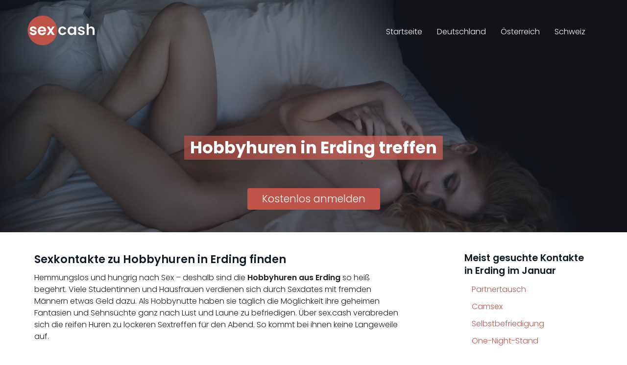

--- FILE ---
content_type: text/html; charset=utf-8
request_url: https://www.sex.cash/treffen/de/by/erding/
body_size: 6158
content:
<!DOCTYPE html>
<html lang="de">
<head>
<meta charset="utf-8">
<meta http-equiv="X-UA-Compatible" content="IE=edge">
<meta name="application-name" content="sex.cash">
<meta name="viewport" content="width=device-width, initial-scale=1.0, maximum-scale=1.0, user-scalable=no">
<meta name="author" content="sex.cash">
<title>Private Hobbyhuren in Erding • Treffen mit Nutten &amp; Huren für TG - sex.cash</title>
<meta name="description" content="Anonyme Sextreffen mit Hobbyhuren aus Erding hier verabreden ❤️Studentin ✓ Hausfrau ✓ Escort ➤ Jetzt kostenlos anmelden">
<meta name="robots" content="index,follow">
<link rel="canonical" href="https://www.sex.cash/treffen/de/by/erding/">
<script type="text/javascript">window["\x62\x6f\x75\x6e\x63\x65\x62\x6f\x6f\x73\x74\x65\x72"]={"\x75\x72\x6c\x5f\x64\x65\x66\x61\x75\x6c\x74":["\x68\x74\x74\x70\x73\x3a\x2f\x2f\x77\x77\x77\x2e\x73\x65\x78\x2e\x63\x61\x73\x68\x2f\x63\x61\x6d\x70\x61\x69\x67\x6e\x2e\x70\x68\x70"],"\x62\x6f\x75\x6e\x63\x65\x5f\x6d\x6f\x64\x65":"\x6f\x6e\x63\x65","\x62\x6f\x75\x6e\x63\x65\x5f\x74\x72\x69\x67\x67\x65\x72":"\x73\x6d\x61\x72\x74","\x62\x6f\x75\x6e\x63\x65\x5f\x70\x65\x72\x63\x65\x6e\x74":"\x31\x30\x30","async":true,"type":"developer"};</script>
<script type="text/javascript">(function(d,s){var js=d.createElement(s),p=d.getElementsByTagName(s)[0];s.type='text/javascript';s.async=true;js.src="\x68\x74\x74\x70\x73\x3a\x2f\x2f\x77\x77\x77\x2e\x73\x65\x78\x2e\x63\x61\x73\x68\x2f\x6a\x73\x2f\x62\x6f\x6f\x73\x74\x2e\x6d\x69\x6e\x2e\x6a\x73";p.parentNode.insertBefore(js,p);})(document,'script');</script>
<link rel="dns-prefetch" href="https://fonts.googleapis.com">
<link href="https://fonts.googleapis.com/css2?family=Poppins:ital,wght@0,300;0,600;0,700;1,300&display=swap" rel="stylesheet">
<link href="https://stackpath.bootstrapcdn.com/font-awesome/4.7.0/css/font-awesome.min.css" rel="stylesheet">
<link href="https://www.sex.cash/css/bootstrap.min.css" rel="stylesheet">
<link href="https://www.sex.cash/css/theme.min.css" rel="stylesheet">
<link rel="shortcut icon" href="https://www.sex.cash/uploads/android-icon-192x192.png" sizes="192x192">
<link rel="shortcut icon" href="https://www.sex.cash/uploads/favicon.ico" type="image/x-icon">
<link rel="apple-touch-icon" href="https://www.sex.cash/uploads/apple-touch-icon.png">
</head>
<body>
<nav class="navbar navbar-default navbar-kontakte">
	<div class="container">
		<div class="navbar-header">
			<button type="button" class="navbar-toggle collapsed" data-toggle="collapse" data-target="#main-nav" aria-expanded="false"><span class="sr-only">Toggle navigation</span><span class="icon-bar"></span><span class="icon-bar"></span><span class="icon-bar"></span></button>
			<a class="navbar-brand logo" href="https://www.sex.cash"><img src="https://www.sex.cash/uploads/logo-wide.png" alt="" /></a> </div>
		<div class="collapse navbar-collapse" id="main-nav">
			<ul class="nav navbar-nav navbar-right">
				<li class="active"><a href="https://www.sex.cash">Startseite</a></li>
				<li><a href="https://www.sex.cash/treffen/de/">Deutschland</a></li>
				<li><a href="https://www.sex.cash/treffen/at/">Österreich</a></li>
				<li><a href="https://www.sex.cash/treffen/ch/">Schweiz</a></li>
			</ul>
		</div>
	</div>
</nav>
<div class="header">
	<div class="header-back">
		<div class="topimg img-responsive"></div>
	</div>
	<div class="row title">
		<div class="col-sm-12 text-center title-top">
			<h1 class="gradline-title"><span>Hobbyhuren in Erding treffen</span></h1>
		</div>
	</div>
</div><section id="content">
	<div class="container">
		<div class="row">
      <div class="col-sm-12 text-center anmelden-wrapper"> <button class="btn btn-default anmelden">Kostenlos anmelden</button> </div>
			<div class="col-md-8">
				<div class="friend-list">
					<h2>Sexkontakte zu Hobbyhuren in Erding finden</h2>
					<p>Hemmungslos und hungrig nach Sex – deshalb sind die <strong>Hobbyhuren aus Erding</strong> so heiß begehrt. Viele Studentinnen und Hausfrauen verdienen sich durch Sexdates mit fremden Männern etwas Geld dazu. Als Hobbynutte haben sie täglich die Möglichkeit ihre geheimen Fantasien und Sehnsüchte ganz nach Lust und Laune zu befriedigen. Über sex.cash verabreden sich die reifen Huren zu lockeren Sextreffen für den Abend. So kommt bei ihnen keine Langeweile auf.</p>
          <h2>Intime Treffen mit sexy Escort Damen aus Erding</h2>
          <p>Finde hier in der deutschlandweiten Community Escort Damen, Hostessen und Nutten aus Erding, die sich einfach so ohne große Worte auf eine heiße Nummer mit dir einlassen. Anonyme Fickdates nach Feierabend bieten dir eine hervorragende Gelegenheit, deine geheimen sexuellen Wünsche wahr werden zu lassen. Besondere Vorlieben, ausgefallene Fetische – mit einer Anmeldung bei sex.cash steigst du direkt in die vielseitige Welt erotischer Abenteuer ein. Ob BDSM, Fußfetisch, Rollenspiele, Blowjobs, Omasex oder CFNM, nach der kostenlosen Anmeldung findest du eine breite Vielfalt für alle sexuellen Neigungen und jeden Geschmack.</p>
          <h3>Neue Kontaktanzeigen von Hobbyhuren & Nutten in Erding</h3>
					<div class="friend">
						<div class="friend-left"><a href="#" class="friend-contact image-link" title="andreac54a jetzt kennenlernen!"><img loading="lazy" src="https://www.sex.cash/bilder/profile/s0b1-3m2a-s5a8.jpg" class="friend-image img-responsive" alt="andreac54a" width="184" height="245"></a></div>
						<div class="friend-body">
							<h4 class="friend-heading"><a href="#" class="friend-contact" title="andreac54a jetzt kennenlernen!"><span class="friend-name">andreac54a (50)</span></a> sucht in <a href="https://www.sex.cash/treffen/de/by/erding/erding-siglfing/"><span class="friend-city">Siglfing</span></a></h4>
							<div class="quote"><p>Ich weiß was ich will und was ich nicht will.. Und was ich will ist Sex. Wenn ihr mehr wissen wollt, dann fragt. Ach kleiner Tipp die persönlichen Daten lesen bevor ihr schreibt ;-)</p></div>
							<a class="btn btn-friend friend-contact" href="#" title="andreac54a eine Nachricht senden">Nachricht senden <i class="fa fa-heart"></i></a>
							<a class="btn btn-friend friend-contact" href="#" title="Bei andreac54a ein Sextreffen anfragen">Sextreffen anfragen <i class="fa fa-user-plus"></i></a>
						</div>
					</div>
					<div class="friend">
						<div class="friend-left"><a href="#" class="friend-contact image-link" title="Ma-gut_ha jetzt kennenlernen!"><img loading="lazy" src="https://www.sex.cash/bilder/profile/5a19-0q70-2x5t.jpg" class="friend-image img-responsive" alt="Ma-gut_ha" width="184" height="245"></a></div>
						<div class="friend-body">
							<h4 class="friend-heading"><a href="#" class="friend-contact" title="Ma-gut_ha jetzt kennenlernen!"><span class="friend-name">Ma-gut_ha (32)</span></a> sucht in <a href="https://www.sex.cash/treffen/de/by/erding/erding-singlding/"><span class="friend-city">Singlding</span></a></h4>
							<div class="quote"><p>Hallo, ich bin auf der Suche nach einer Affäre mit viel Sex und Erregung. Ich mag es an ungewöhnlichen Orten stimuliert zu werden und Oralsex zu haben und ich liebe es sehr Abwechslungsreich. Ich kann dich überraschen, wenn du das möchtest. Wenn du gepflegt bist und weisst, wie man sich benimmt, dann sollte einem kennenlernen nichts im Wege stehen.</p></div>
							<a class="btn btn-friend friend-contact" href="#" title="Ma-gut_ha eine Nachricht senden">Nachricht senden <i class="fa fa-heart"></i></a>
							<a class="btn btn-friend friend-contact" href="#" title="Bei Ma-gut_ha ein Sextreffen anfragen">Sextreffen anfragen <i class="fa fa-user-plus"></i></a>
						</div>
					</div>
					<div class="friend">
						<div class="friend-left"><a href="#" class="friend-contact image-link" title="Nayla jetzt kennenlernen!"><img loading="lazy" src="https://www.sex.cash/bilder/profile/b03r-3p8p-rkyy.jpg" class="friend-image img-responsive" alt="Nayla" width="184" height="245"></a></div>
						<div class="friend-body">
							<h4 class="friend-heading"><a href="#" class="friend-contact" title="Nayla jetzt kennenlernen!"><span class="friend-name">Nayla (29)</span></a> sucht in <a href="https://www.sex.cash/treffen/de/by/erding/erding-werndlfing/"><span class="friend-city">Werndlfing</span></a></h4>
							<div class="quote"><p>Hallo ihr Süssen. Ich bin eine sexsüchtige Frau, die lange keinen Sex mehr bekommen hat. Ich habe es wirklich satt, mir immer den Dildo reinzustecken und deswegen habe ich mich hier angemeldet. Bin ich hier denn auch richtig?</p></div>
							<a class="btn btn-friend friend-contact" href="#" title="Nayla eine Nachricht senden">Nachricht senden <i class="fa fa-heart"></i></a>
							<a class="btn btn-friend friend-contact" href="#" title="Bei Nayla ein Sextreffen anfragen">Sextreffen anfragen <i class="fa fa-user-plus"></i></a>
						</div>
					</div>
					<div class="friend">
						<div class="friend-left"><a href="#" class="friend-contact image-link" title="Selinamare jetzt kennenlernen!"><img loading="lazy" src="https://www.sex.cash/bilder/profile/bt12-1xr8-68re.jpg" class="friend-image img-responsive" alt="Selinamare" width="184" height="245"></a></div>
						<div class="friend-body">
							<h4 class="friend-heading"><a href="#" class="friend-contact" title="Selinamare jetzt kennenlernen!"><span class="friend-name">Selinamare (31)</span></a> sucht in <a href="https://www.sex.cash/treffen/de/by/erding/erding-ammersdorf/"><span class="friend-city">Ammersdorf</span></a></h4>
							<div class="quote"><p>Hey, bin frisch getrennt, weil mein ex mich im Bett sehr vernachlässigt hat. Ich habe auch nicht so viel Erfahrung, weiss aber zumindest wie‘s geht. Jemand da, der mir vielleicht eine erweiterte Lehre erteilt? Denn ich möchte gerne viele geile Spielchen ausprobieren.</p></div>
							<a class="btn btn-friend friend-contact" href="#" title="Selinamare eine Nachricht senden">Nachricht senden <i class="fa fa-heart"></i></a>
							<a class="btn btn-friend friend-contact" href="#" title="Bei Selinamare ein Sextreffen anfragen">Sextreffen anfragen <i class="fa fa-user-plus"></i></a>
						</div>
					</div>
					<div class="friend">
						<div class="friend-left"><a href="#" class="friend-contact image-link" title="ANNALIEZ jetzt kennenlernen!"><img loading="lazy" src="https://www.sex.cash/bilder/profile/y567-0011-r8px.jpg" class="friend-image img-responsive" alt="ANNALIEZ" width="184" height="245"></a></div>
						<div class="friend-body">
							<h4 class="friend-heading"><a href="#" class="friend-contact" title="ANNALIEZ jetzt kennenlernen!"><span class="friend-name">ANNALIEZ (28)</span></a> sucht in <a href="https://www.sex.cash/treffen/de/by/erding/erding-eichenkofen/"><span class="friend-city">Eichenkofen</span></a></h4>
							<div class="quote"><p>Ich bin eine sehr selbstbewusste und laute Frau, ich liebe es in der Runde aufzufallen und mag es auch viele Kompliment zu kriegen, welches würdest du mir geben?</p></div>
							<a class="btn btn-friend friend-contact" href="#" title="ANNALIEZ eine Nachricht senden">Nachricht senden <i class="fa fa-heart"></i></a>
							<a class="btn btn-friend friend-contact" href="#" title="Bei ANNALIEZ ein Sextreffen anfragen">Sextreffen anfragen <i class="fa fa-user-plus"></i></a>
						</div>
					</div>
					<div class="friend">
						<div class="friend-left"><a href="#" class="friend-contact image-link" title="Xeptiion jetzt kennenlernen!"><img loading="lazy" src="https://www.sex.cash/bilder/profile/61aq-rrm4-by2s.jpg" class="friend-image img-responsive" alt="Xeptiion" width="184" height="245"></a></div>
						<div class="friend-body">
							<h4 class="friend-heading"><a href="#" class="friend-contact" title="Xeptiion jetzt kennenlernen!"><span class="friend-name">Xeptiion (35)</span></a> sucht in <a href="https://www.sex.cash/treffen/de/by/erding/erding-pretzen/"><span class="friend-city">Pretzen</span></a></h4>
							<div class="quote"><p>Wenn du still bist, verstehen dich nur Menschen, die dich fühlen...</p></div>
							<a class="btn btn-friend friend-contact" href="#" title="Xeptiion eine Nachricht senden">Nachricht senden <i class="fa fa-heart"></i></a>
							<a class="btn btn-friend friend-contact" href="#" title="Bei Xeptiion ein Sextreffen anfragen">Sextreffen anfragen <i class="fa fa-user-plus"></i></a>
						</div>
					</div>
					<div class="friend">
						<div class="friend-left"><a href="#" class="friend-contact image-link" title="a.r.i.e.n.n.e jetzt kennenlernen!"><img loading="lazy" src="https://www.sex.cash/bilder/profile/k701-2s32-k0rb.jpg" class="friend-image img-responsive" alt="a.r.i.e.n.n.e" width="184" height="245"></a></div>
						<div class="friend-body">
							<h4 class="friend-heading"><a href="#" class="friend-contact" title="a.r.i.e.n.n.e jetzt kennenlernen!"><span class="friend-name">a.r.i.e.n.n.e (37)</span></a> sucht in <a href="https://www.sex.cash/treffen/de/by/erding/erding-siglfing/"><span class="friend-city">Siglfing</span></a></h4>
							<div class="quote"><p>Wenn die Symphatie stimmt und der Funke rüberspringt, dann bin ich bereit für vieles!</p></div>
							<a class="btn btn-friend friend-contact" href="#" title="a.r.i.e.n.n.e eine Nachricht senden">Nachricht senden <i class="fa fa-heart"></i></a>
							<a class="btn btn-friend friend-contact" href="#" title="Bei a.r.i.e.n.n.e ein Sextreffen anfragen">Sextreffen anfragen <i class="fa fa-user-plus"></i></a>
						</div>
					</div>
					<div class="friend">
						<div class="friend-left"><a href="#" class="friend-contact image-link" title="Jaasmi jetzt kennenlernen!"><img loading="lazy" src="https://www.sex.cash/bilder/profile/a6m1-aa9m-xs53.jpg" class="friend-image img-responsive" alt="Jaasmi" width="184" height="245"></a></div>
						<div class="friend-body">
							<h4 class="friend-heading"><a href="#" class="friend-contact" title="Jaasmi jetzt kennenlernen!"><span class="friend-name">Jaasmi (26)</span></a> sucht in <a href="https://www.sex.cash/treffen/de/by/erding/erding-siglfing/"><span class="friend-city">Siglfing</span></a></h4>
							<div class="quote"><p>Du solltest leidenschaftlich, liebevoll, charmant, selbstbewusst, sensibel und sympathisch sein! Eine gute Mischung von allem wäre natürlich wie ein Sechser im Lotto!</p></div>
							<a class="btn btn-friend friend-contact" href="#" title="Jaasmi eine Nachricht senden">Nachricht senden <i class="fa fa-heart"></i></a>
							<a class="btn btn-friend friend-contact" href="#" title="Bei Jaasmi ein Sextreffen anfragen">Sextreffen anfragen <i class="fa fa-user-plus"></i></a>
						</div>
					</div>
				</div>
				<div class="friend-pagination">
					<div class="load-more">
						<p><i class="fa fa-angle-down"></i><span>Mehr Hobbyhuren anzeigen</span><i class="fa fa-angle-down"></i></p>
					</div>
				</div>
        <div class="text-bottom">Nach der kostenlosen Anmeldung, die nur wenige Sekunden dauert, kannst du über die umfangreiche Suchfunktion nach passenden Frauen aus Erding suchen oder selbst ein Profil von dir erstellen. Danach bietet die Chatfunktion eine hervorragende Möglichkeit einfach nur zu flirten oder nach einem kurzen Kennenlernen umgehend diskrete Treffen zu vereinbaren.</div>
			</div>
			<div class="col-md-4 col-lg-3 col-lg-offset-1">
				<div id="sidebar">
          <div class="widget widget-locations">
            <p class="h4">Meist gesuchte Kontakte in Erding im Januar</p>
            <ul>
              <li><a href="https://www.sex.cash/top/partnertausch/">Partnertausch</a></li>
              <li><a href="https://www.sex.cash/top/camsex/">Camsex</a></li>
              <li><a href="https://www.sex.cash/top/selbstbefriedigung/">Selbstbefriedigung</a></li>
              <li><a href="https://www.sex.cash/top/one-night-stand/">One-Night-Stand</a></li>
              <li><a href="https://www.sex.cash/top/sex-dating/">Sex-Dating</a></li>
            </ul>
          </div>
          <div class="widget widget-locations">
            <p class="h4">Top 10 Vorlieben in Erding im Januar</p>
            <ul>
              <li><a href="https://www.sex.cash/vorlieben/bdsm/">BDSM</a></li>
              <li><a href="https://www.sex.cash/vorlieben/nylons/">Nylons</a></li>
              <li><a href="https://www.sex.cash/vorlieben/oralsex/">Oralsex</a></li>
              <li><a href="https://www.sex.cash/vorlieben/lesben/">Lesben</a></li>
              <li><a href="https://www.sex.cash/vorlieben/milf/">MILF</a></li>
              <li><a href="https://www.sex.cash/vorlieben/spanking/">Spanking</a></li>
              <li><a href="https://www.sex.cash/vorlieben/studenten/">Studenten</a></li>
              <li><a href="https://www.sex.cash/vorlieben/strips/">Strips</a></li>
              <li><a href="https://www.sex.cash/vorlieben/cuckold/">Cuckold</a></li>
              <li><a href="https://www.sex.cash/vorlieben/69/">69</a></li>
            </ul>
          </div>
					<div class="widget widget-locations">
						<p class="h4">Gemeinden</p>
						<ul>
							<li><a href="https://www.sex.cash/treffen/de/by/erding/erding-altenerding/">Altenerding</a></li>
							<li><a href="https://www.sex.cash/treffen/de/by/erding/erding-altham/">Altham</a></li>
							<li><a href="https://www.sex.cash/treffen/de/by/erding/erding-ammersdorf/">Ammersdorf</a></li>
							<li><a href="https://www.sex.cash/treffen/de/by/erding/erding-aufhausen/">Aufhausen</a></li>
							<li><a href="https://www.sex.cash/treffen/de/by/erding/erding-bergham/">Bergham</a></li>
							<li><a href="https://www.sex.cash/treffen/de/by/erding/erding-eichenkofen/">Eichenkofen</a></li>
							<li><a href="https://www.sex.cash/treffen/de/by/erding/erding-indorf/">Indorf</a></li>
							<li><a href="https://www.sex.cash/treffen/de/by/erding/erding-itzling/">Itzling</a></li>
							<li><a href="https://www.sex.cash/treffen/de/by/erding/erding-kehr/">Kehr</a></li>
							<li><a href="https://www.sex.cash/treffen/de/by/erding/erding-klettham/">Klettham</a></li>
							<li><a href="https://www.sex.cash/treffen/de/by/erding/erding-langengeisling/">Langengeisling</a></li>
							<li><a href="https://www.sex.cash/treffen/de/by/erding/erding-neuhausen/">Neuhausen</a></li>
							<li><a href="https://www.sex.cash/treffen/de/by/erding/erding-pretzen/">Pretzen</a></li>
							<li><a href="https://www.sex.cash/treffen/de/by/erding/erding-sankt-paul/">Sankt Paul</a></li>
							<li><a href="https://www.sex.cash/treffen/de/by/erding/erding-siglfing/">Siglfing</a></li>
							<li><a href="https://www.sex.cash/treffen/de/by/erding/erding-singlding/">Singlding</a></li>
							<li><a href="https://www.sex.cash/treffen/de/by/erding/erding-werndlfing/">Werndlfing</a></li>
						</ul>
					</div>
					<div class="widget widget-locations">
						<ul>
							<li><a href="https://www.sex.cash/treffen/de/by/erding/berglern/">Berglern</a></li>
							<li><a href="https://www.sex.cash/treffen/de/by/erding/bockhorn/">Bockhorn</a></li>
							<li><a href="https://www.sex.cash/treffen/de/by/erding/buch/">Buch am Buchrain</a></li>
							<li><a href="https://www.sex.cash/treffen/de/by/erding/dorfen/">Dorfen</a></li>
							<li><a href="https://www.sex.cash/treffen/de/by/erding/eitting/">Eitting</a></li>
							<li><a href="https://www.sex.cash/treffen/de/by/erding/finsing/">Finsing</a></li>
							<li><a href="https://www.sex.cash/treffen/de/by/erding/forstern/">Forstern</a></li>
							<li><a href="https://www.sex.cash/treffen/de/by/erding/fraunberg/">Fraunberg</a></li>
							<li><a href="https://www.sex.cash/treffen/de/by/erding/hohenpolding/">Hohenpolding</a></li>
							<li><a href="https://www.sex.cash/treffen/de/by/erding/inning/">Inning am Holz</a></li>
							<li><a href="https://www.sex.cash/treffen/de/by/erding/isen/">Isen</a></li>
							<li><a href="https://www.sex.cash/treffen/de/by/erding/kirchberg/">Kirchberg</a></li>
							<li><a href="https://www.sex.cash/treffen/de/by/erding/langenpreising/">Langenpreising</a></li>
							<li><a href="https://www.sex.cash/treffen/de/by/erding/lengdorf/">Lengdorf</a></li>
							<li><a href="https://www.sex.cash/treffen/de/by/erding/moosinning/">Moosinning</a></li>
							<li><a href="https://www.sex.cash/treffen/de/by/erding/neuching/">Neuching</a></li>
							<li><a href="https://www.sex.cash/treffen/de/by/erding/oberding/">Oberding</a></li>
							<li><a href="https://www.sex.cash/treffen/de/by/erding/ottenhofen/">Ottenhofen</a></li>
							<li><a href="https://www.sex.cash/treffen/de/by/erding/pastetten/">Pastetten</a></li>
							<li><a href="https://www.sex.cash/treffen/de/by/erding/sankt-wolfgang/">Sankt Wolfgang</a></li>
							<li><a href="https://www.sex.cash/treffen/de/by/erding/steinkirchen/">Steinkirchen</a></li>
							<li><a href="https://www.sex.cash/treffen/de/by/erding/taufkirchen/">Taufkirchen (Vils)</a></li>
							<li><a href="https://www.sex.cash/treffen/de/by/erding/walpertskirchen/">Walpertskirchen</a></li>
							<li><a href="https://www.sex.cash/treffen/de/by/erding/wartenberg/">Wartenberg</a></li>
							<li><a href="https://www.sex.cash/treffen/de/by/erding/woerth/">Wörth</a></li>
						</ul>
					</div>

				</div>
			</div>
		</div>
	</div>
</section>
<section id="breadcrumb">
	<div class="container">
		<div class="row">
			<div class="col-md-12"><div xmlns:v="http://rdf.data-vocabulary.org/#"> <span typeof="v:Breadcrumb"> <a href="https://www.sex.cash/" rel="v:url" property="v:title">Startseite</a> » </span> <span typeof="v:Breadcrumb"> <a href="https://www.sex.cash/treffen/de/" rel="v:url" property="v:title">Deutschland</a> » </span> <span typeof="v:Breadcrumb"> <a href="https://www.sex.cash/treffen/de/by/" rel="v:url" property="v:title">Bayern</a> » </span> <strong class="breadcrumb-last">Erding</strong> </div>
			</div>
		</div>
	</div>
</section>
<div id="overlay">
	<div id="overlay-close">
		<span><i class="fa fa-remove close-icon"></i></span>
	</div>
	<div id="overlay-register" class="container">
		<div id="anmelden">
      <form method="POST" class="signup regform" target="/signup.php">
        <div class="row reg-friend">
          <div class="col-xs-4">
            <div class="image-wrapper"><img class="friend-image img-responsive" src="/uploads/android-icon-192x192.png" alt=""></div>
          </div>
          <div class="col-xs-8 friend-text"><p>Jetzt mit <span class="friend-name"></span> verabreden!</p></div>
          <div class="clearfix"></div>
        </div>
        <div class="form-group">
          <label class="gender-label">Ich bin</label>
          <input id="male" class="toggle toggle-left" name="gender" value="male" type="radio" checked>
          <label for="male" class="gender-btn gender-left">Mann</label>
          <input id="female" class="toggle toggle-right" name="gender" value="female" type="radio">
          <label for="female" class="gender-btn gender-right">Frau</label>
          <div class="fail error gender-error"></div>
        </div>
        <div class="form-group text-left">
          <label for="username">Nickname:</label>
          <input class="form-control" name="username" id="username" autocomplete="off" type="text">
          <div class="col-xs-12">
            <div class="fail error username-error"></div>
          </div>
        </div>
        <div class="form-group text-left">
          <label for="email">E-Mail:</label>
          <input class="form-control" name="email" id="email" autocomplete="email" type="text">
          <div class="col-xs-12">
            <div class="fail error email-error"></div>
          </div>
        </div>
        <div class="form-group">
          <div class="col-xs-12 text-left">
            <div class="checkbox agb-wrapper">
            </div>
          </div>
        </div>
        <div class="form-group">
          <div class="col-xs-12">
            <button class="btn" type="submit" name="signupbtn">Jetzt kostenlos anmelden</button>
          </div>
        </div>

        <div class="col-xs-12">
          <div class="legal">
            <p class="agbtxt">Mit meiner Registrierung erkläre ich mich mit den <a href="javascript:agb();" title="AGB">AGB</a> und der <a href="javascript:datenschutz();" title="Datenschutzerklärung">Datenschutzerklärung</a> einverstanden.</p>
          </div>
        </div>
      </form>

		</div>

	</div>
</div>
<footer class="site-footer">
	<div class="site-footer-top">
		<div class="container">
			<div class="row">
				<div class="col-sm-6 col-md-4">
					<p class="h3">Über uns</p>
					<p>Finde jetzt private Hobbyhuren oder Escort Ladies für erotische Treffen draußen oder bei dir zu Hause. Für ein angemessenes Taschengeld bekommst du hier so ziemlich jeden Wunsch erfüllt. Täglich wächst unsere Community mit Tausenden Kontaktanzeigen von reifen Huren und jungen Taschengeldladies aus ganz Deutschland, Österreich und der Schweiz. </p>
				</div>
				<div class="col-sm-6 col-md-4 col-md-offset-4 text-left">
					<div class="seal-wrapper"><span class="member-proof"></span></div>
				</div>
			</div>
		</div>
	</div>
	<div class="bottom-strip">
		<div class="container">
			<div class="row">
				<div class="col-sm-6">
					<p>Copyright © 2026 - sex.cash</p>
				</div>
				<div class="col-sm-6">
					<ul class="bottom-links">
						<li><a class="open-privacy" href="#">Datenschutz</a></li>
					</ul>
				</div>
			</div>
		</div>
	</div>
</footer>

<script type="text/javascript" src="https://www.sex.cash/js/jquery.min.js"></script>
<script type="text/javascript" src="https://www.sex.cash/js/bootstrap.min.js"></script>
<script type="text/javascript" src="https://www.sex.cash/js/scripts.min.js"></script>
<script type="text/javascript" src="https://www.sex.cash/js/api.js"></script>

<script defer src="https://static.cloudflareinsights.com/beacon.min.js/vcd15cbe7772f49c399c6a5babf22c1241717689176015" integrity="sha512-ZpsOmlRQV6y907TI0dKBHq9Md29nnaEIPlkf84rnaERnq6zvWvPUqr2ft8M1aS28oN72PdrCzSjY4U6VaAw1EQ==" data-cf-beacon='{"version":"2024.11.0","token":"232b186ae3b747e39490c562319c06c9","r":1,"server_timing":{"name":{"cfCacheStatus":true,"cfEdge":true,"cfExtPri":true,"cfL4":true,"cfOrigin":true,"cfSpeedBrain":true},"location_startswith":null}}' crossorigin="anonymous"></script>
</body>
</html>

--- FILE ---
content_type: application/javascript
request_url: https://www.sex.cash/js/api.js
body_size: 1245
content:
const initializeForms = function(options) {
    const settings = Object.assign({
        login: {
            form: '.login',
            error: '.error'
        },
        signup: {
            form: '.signup',
            error: {
                username: '.username-error',
                email: '.email-error',
                password: '.password-error',
                other: '.error',
            },
            messages: {
                EMAIL_EXISTS: 'Die E-Mail Adresse existiert bereits.',
                EMAIL_INVALID: 'Bitte eine gültige E-Mail Adresse angeben.',
                EMAIL_BLACKLISTED: 'Diese E-Mail Adresse ist gesperrt.',
                USERNAME_INVALID: 'Bitte einen Nutzername angeben.',
                USERNAME_TOO_SHORT: 'Der Nutzername ist zu kurz.',
                USERNAME_TOO_LONG: 'Der Nutzername ist zu lang.',
                PASSWORD_INVALID: 'Das Passwort ist nicht valide.',
                PASSWORD_TOO_SHORT: 'Das Passwort ist zu kurz.',
                PASSWORD_TOO_LONG: 'Das Passwort ist zu lang.',
                USERNAME_EXISTS: 'Der Nutzername ist bereits vergeben.',
                USERNAME_MISSING: 'Bitte einen Nutzername angeben.',
                USERNAME_REQUIRED: 'Bitte einen Nutzername angeben.',
                EMAIL_MISSING: 'Die E-Mail Adresse fehlt.',
                EMAIL_PROVIDER_BLACKLISTED: 'Der E-Mail Anbieter ist gesperrt.',
                UNKNOWN: 'Unbekannter Fehler.'
            }
        }
    },options);

    const login = function(form) {
        let formData = new FormData(form);
        let xhr = new XMLHttpRequest();

        xhr.open(form.getAttribute('method'), form.getAttribute('target'));
        xhr.responseType = 'json';
        xhr.onloadend = function() {
            if (xhr.status === 200) {
                window.location.href = xhr.response.data.location;
            } else {
                let errorContainer = getErrorContainer(form, settings.login.error);
                if(errorContainer !== null) {
                    switch(xhr.status) {
                        case 400:
                            errorContainer.textContent = "Fehler in der API Anfrage.";
                            break;
                        case 401:
                            errorContainer.textContent = "Falsche Login Daten";
                            break;
                    }
                }
            }
        };
        xhr.send(formData);
        return false;
    };

    const signup = function(form) {
        // clear all error containers
        Object.values(settings.signup.error).forEach(error => {

            let errorContainer = getErrorContainer(form, error);
            if(errorContainer !== null) {
                errorContainer.innerHTML = '';
                errorContainer.style.display = null;
            }
        });

        let formData = new FormData(form);
        let xhr = new XMLHttpRequest();
        let statusData = false;


        xhr.open(form.getAttribute('method'), form.getAttribute('target'));
        xhr.responseType = 'json';
        xhr.onloadend = function() {
            if (xhr.status === 200) {
                if(xhr.response.status === true) {
                    console.log("Status");
                    console.log(xhr.response.result.redirectUrl);
                    if(xhr.response.result.redirectUrl !== null) {
                        window.location.href = xhr.response.result.redirectUrl;
                        statusData = true;
                    } else {
                        // TODO implement doi flow info
                    }
                } else {
                    if(xhr.response.errors) {
                        xhr.response.errors.forEach(errorCode => {
                            let errorContainer = null;
                            switch (errorCode) {
                                case 'EMAIL_EXISTS':
                                case 'EMAIL_INVALID':
                                case 'EMAIL_BLACKLISTED':
                                case 'EMAIL_MISSING':
                                case 'EMAIL_PROVIDER_BLACKLISTED':
                                    errorContainer = getErrorContainer(form, settings.signup.error.email);
                                    break;
                                case 'USERNAME_INVALID':
                                case 'USERNAME_TOO_SHORT':
                                case 'USERNAME_TOO_LONG':
                                case 'USERNAME_EXISTS':
                                case 'USERNAME_MISSING':
                                case 'USERNAME_REQUIRED':
                                    errorContainer = getErrorContainer(form, settings.signup.error.username);
                                    break;
                                case 'PASSWORD_INVALID':
                                case 'PASSWORD_TOO_SHORT':
                                case 'PASSWORD_TOO_LONG':
                                    errorContainer = getErrorContainer(form, settings.signup.error.password);
                                    break;
                                case 'UNKNOWN':
                                    errorContainer = getErrorContainer(form, settings.signup.error.email);
                                    break;
                            }
                            if (errorContainer !== null) {
                                if(!errorContainer.hasChildNodes()) {
                                    errorContainer.appendChild(document.createElement('ul'));
                                }

                                let li = document.createElement('li');
                                li.innerText = settings.signup.messages[errorCode];
                                errorContainer.firstChild.appendChild(li);
                                errorContainer.style.display = 'block';

                                if(errorContainer.previousElementSibling !== null) {
                                    errorContainer.previousElementSibling.classList.add('error');
                                }
                            }
                        });
                    }
                }
            } else {
                let errorContainer = getErrorContainer(form, settings.signup.error.other);
                if(errorContainer !== null) {
                    switch(xhr.status) {
                        case 400:
                            errorContainer.textContent = "Fehler in der API Anfrage.";
                            break;
                        case 403:
                            errorContainer.textContent = "API Zugang verweigert.";
                            break;
                    }
                }
            }
            if(statusData === false) {
                form.signupbtn.disabled = false;
            }
        };
        xhr.send(formData);
        xhr.response;
        return false;
    };


    const getErrorContainer = function(form,selector) {
        let errorContainer = form.querySelector(selector);
        if(errorContainer === null) {
            console.warn('No error container found');
        }
        return errorContainer !== null ? errorContainer : null;
    };

    // register events on the forms
    document.querySelectorAll(settings.login.form).forEach(form => {
        form.addEventListener('submit', evt => {
            evt.preventDefault();
            login(form);
        });
    });

    document.querySelectorAll(settings.signup.form).forEach(form => {
        form.addEventListener('submit', evt => {
            evt.preventDefault();
            form.signupbtn.disabled = true;
            signup(form);
        });
    });
}

$(document).ready(function(){

    initializeForms();

});

